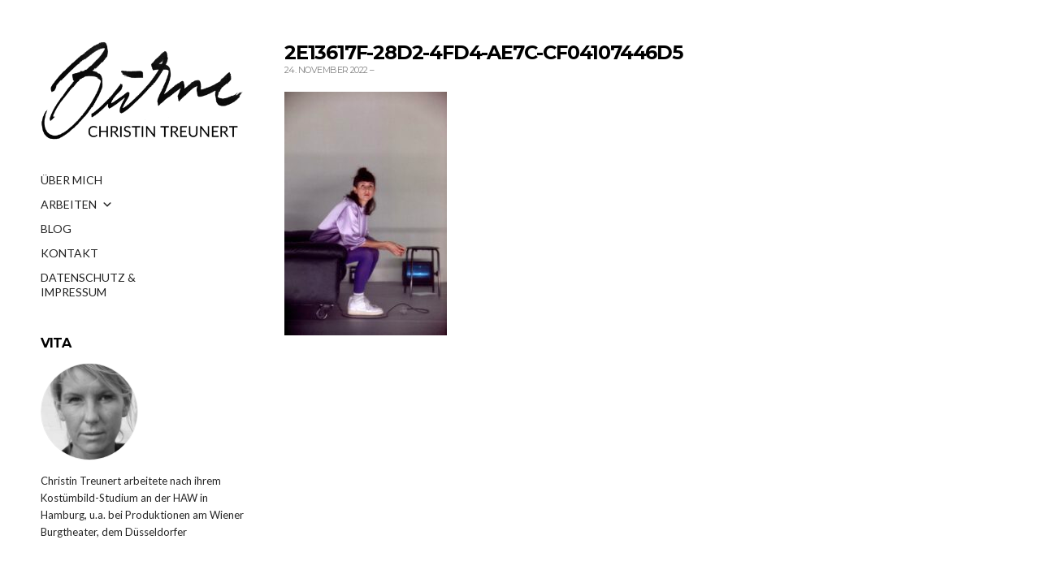

--- FILE ---
content_type: text/html; charset=UTF-8
request_url: https://christin-treunert.de/project/ich-wunderwerk-und-how-much-i-love-disturbing-content/2e13617f-28d2-4fd4-ae7c-cf04107446d5/
body_size: 46629
content:
<!doctype html>
<html lang="de-DE">
<head>
	<meta charset="UTF-8">
	<meta name="viewport" content="width=device-width, initial-scale=1">
	<link rel="pingback" href="https://christin-treunert.de/xmlrpc.php">

	<meta name='robots' content='index, follow, max-image-preview:large, max-snippet:-1, max-video-preview:-1' />

	<!-- This site is optimized with the Yoast SEO plugin v19.14 - https://yoast.com/wordpress/plugins/seo/ -->
	<title>2E13617F-28D2-4FD4-AE7C-CF04107446D5 - Christin Treunert</title>
	<link rel="canonical" href="https://christin-treunert.de/project/ich-wunderwerk-und-how-much-i-love-disturbing-content/2e13617f-28d2-4fd4-ae7c-cf04107446d5/" />
	<meta property="og:locale" content="de_DE" />
	<meta property="og:type" content="article" />
	<meta property="og:title" content="2E13617F-28D2-4FD4-AE7C-CF04107446D5 - Christin Treunert" />
	<meta property="og:url" content="https://christin-treunert.de/project/ich-wunderwerk-und-how-much-i-love-disturbing-content/2e13617f-28d2-4fd4-ae7c-cf04107446d5/" />
	<meta property="og:site_name" content="Christin Treunert" />
	<meta property="og:image" content="https://christin-treunert.de/project/ich-wunderwerk-und-how-much-i-love-disturbing-content/2e13617f-28d2-4fd4-ae7c-cf04107446d5" />
	<meta property="og:image:width" content="1417" />
	<meta property="og:image:height" content="2126" />
	<meta property="og:image:type" content="image/jpeg" />
	<meta name="twitter:card" content="summary_large_image" />
	<script type="application/ld+json" class="yoast-schema-graph">{"@context":"https://schema.org","@graph":[{"@type":"WebPage","@id":"https://christin-treunert.de/project/ich-wunderwerk-und-how-much-i-love-disturbing-content/2e13617f-28d2-4fd4-ae7c-cf04107446d5/","url":"https://christin-treunert.de/project/ich-wunderwerk-und-how-much-i-love-disturbing-content/2e13617f-28d2-4fd4-ae7c-cf04107446d5/","name":"2E13617F-28D2-4FD4-AE7C-CF04107446D5 - Christin Treunert","isPartOf":{"@id":"https://christin-treunert.de/#website"},"primaryImageOfPage":{"@id":"https://christin-treunert.de/project/ich-wunderwerk-und-how-much-i-love-disturbing-content/2e13617f-28d2-4fd4-ae7c-cf04107446d5/#primaryimage"},"image":{"@id":"https://christin-treunert.de/project/ich-wunderwerk-und-how-much-i-love-disturbing-content/2e13617f-28d2-4fd4-ae7c-cf04107446d5/#primaryimage"},"thumbnailUrl":"https://christin-treunert.de/wp-content/uploads/2022/11/2E13617F-28D2-4FD4-AE7C-CF04107446D5.jpeg","datePublished":"2022-11-24T13:18:02+00:00","dateModified":"2022-11-24T13:18:02+00:00","breadcrumb":{"@id":"https://christin-treunert.de/project/ich-wunderwerk-und-how-much-i-love-disturbing-content/2e13617f-28d2-4fd4-ae7c-cf04107446d5/#breadcrumb"},"inLanguage":"de-DE","potentialAction":[{"@type":"ReadAction","target":["https://christin-treunert.de/project/ich-wunderwerk-und-how-much-i-love-disturbing-content/2e13617f-28d2-4fd4-ae7c-cf04107446d5/"]}]},{"@type":"ImageObject","inLanguage":"de-DE","@id":"https://christin-treunert.de/project/ich-wunderwerk-und-how-much-i-love-disturbing-content/2e13617f-28d2-4fd4-ae7c-cf04107446d5/#primaryimage","url":"https://christin-treunert.de/wp-content/uploads/2022/11/2E13617F-28D2-4FD4-AE7C-CF04107446D5.jpeg","contentUrl":"https://christin-treunert.de/wp-content/uploads/2022/11/2E13617F-28D2-4FD4-AE7C-CF04107446D5.jpeg","width":1417,"height":2126},{"@type":"BreadcrumbList","@id":"https://christin-treunert.de/project/ich-wunderwerk-und-how-much-i-love-disturbing-content/2e13617f-28d2-4fd4-ae7c-cf04107446d5/#breadcrumb","itemListElement":[{"@type":"ListItem","position":1,"name":"Startseite","item":"https://christin-treunert.de/"},{"@type":"ListItem","position":2,"name":"Ich, Wunderwerk und How much I love disturbing content","item":"https://christin-treunert.de/project/ich-wunderwerk-und-how-much-i-love-disturbing-content/"},{"@type":"ListItem","position":3,"name":"2E13617F-28D2-4FD4-AE7C-CF04107446D5"}]},{"@type":"WebSite","@id":"https://christin-treunert.de/#website","url":"https://christin-treunert.de/","name":"Christin Treunert","description":"","potentialAction":[{"@type":"SearchAction","target":{"@type":"EntryPoint","urlTemplate":"https://christin-treunert.de/?s={search_term_string}"},"query-input":"required name=search_term_string"}],"inLanguage":"de-DE"}]}</script>
	<!-- / Yoast SEO plugin. -->


<link rel='dns-prefetch' href='//cdn.jsdelivr.net' />
<link rel="alternate" type="application/rss+xml" title="Christin Treunert &raquo; Feed" href="https://christin-treunert.de/feed/" />
<link rel="alternate" type="application/rss+xml" title="Christin Treunert &raquo; Kommentar-Feed" href="https://christin-treunert.de/comments/feed/" />
<link rel="alternate" type="application/rss+xml" title="Christin Treunert &raquo; 2E13617F-28D2-4FD4-AE7C-CF04107446D5 Kommentar-Feed" href="https://christin-treunert.de/project/ich-wunderwerk-und-how-much-i-love-disturbing-content/2e13617f-28d2-4fd4-ae7c-cf04107446d5/feed/" />
<script type="text/javascript">
window._wpemojiSettings = {"baseUrl":"https:\/\/s.w.org\/images\/core\/emoji\/14.0.0\/72x72\/","ext":".png","svgUrl":"https:\/\/s.w.org\/images\/core\/emoji\/14.0.0\/svg\/","svgExt":".svg","source":{"concatemoji":"https:\/\/christin-treunert.de\/wp-includes\/js\/wp-emoji-release.min.js?ver=6.3.2"}};
/*! This file is auto-generated */
!function(i,n){var o,s,e;function c(e){try{var t={supportTests:e,timestamp:(new Date).valueOf()};sessionStorage.setItem(o,JSON.stringify(t))}catch(e){}}function p(e,t,n){e.clearRect(0,0,e.canvas.width,e.canvas.height),e.fillText(t,0,0);var t=new Uint32Array(e.getImageData(0,0,e.canvas.width,e.canvas.height).data),r=(e.clearRect(0,0,e.canvas.width,e.canvas.height),e.fillText(n,0,0),new Uint32Array(e.getImageData(0,0,e.canvas.width,e.canvas.height).data));return t.every(function(e,t){return e===r[t]})}function u(e,t,n){switch(t){case"flag":return n(e,"\ud83c\udff3\ufe0f\u200d\u26a7\ufe0f","\ud83c\udff3\ufe0f\u200b\u26a7\ufe0f")?!1:!n(e,"\ud83c\uddfa\ud83c\uddf3","\ud83c\uddfa\u200b\ud83c\uddf3")&&!n(e,"\ud83c\udff4\udb40\udc67\udb40\udc62\udb40\udc65\udb40\udc6e\udb40\udc67\udb40\udc7f","\ud83c\udff4\u200b\udb40\udc67\u200b\udb40\udc62\u200b\udb40\udc65\u200b\udb40\udc6e\u200b\udb40\udc67\u200b\udb40\udc7f");case"emoji":return!n(e,"\ud83e\udef1\ud83c\udffb\u200d\ud83e\udef2\ud83c\udfff","\ud83e\udef1\ud83c\udffb\u200b\ud83e\udef2\ud83c\udfff")}return!1}function f(e,t,n){var r="undefined"!=typeof WorkerGlobalScope&&self instanceof WorkerGlobalScope?new OffscreenCanvas(300,150):i.createElement("canvas"),a=r.getContext("2d",{willReadFrequently:!0}),o=(a.textBaseline="top",a.font="600 32px Arial",{});return e.forEach(function(e){o[e]=t(a,e,n)}),o}function t(e){var t=i.createElement("script");t.src=e,t.defer=!0,i.head.appendChild(t)}"undefined"!=typeof Promise&&(o="wpEmojiSettingsSupports",s=["flag","emoji"],n.supports={everything:!0,everythingExceptFlag:!0},e=new Promise(function(e){i.addEventListener("DOMContentLoaded",e,{once:!0})}),new Promise(function(t){var n=function(){try{var e=JSON.parse(sessionStorage.getItem(o));if("object"==typeof e&&"number"==typeof e.timestamp&&(new Date).valueOf()<e.timestamp+604800&&"object"==typeof e.supportTests)return e.supportTests}catch(e){}return null}();if(!n){if("undefined"!=typeof Worker&&"undefined"!=typeof OffscreenCanvas&&"undefined"!=typeof URL&&URL.createObjectURL&&"undefined"!=typeof Blob)try{var e="postMessage("+f.toString()+"("+[JSON.stringify(s),u.toString(),p.toString()].join(",")+"));",r=new Blob([e],{type:"text/javascript"}),a=new Worker(URL.createObjectURL(r),{name:"wpTestEmojiSupports"});return void(a.onmessage=function(e){c(n=e.data),a.terminate(),t(n)})}catch(e){}c(n=f(s,u,p))}t(n)}).then(function(e){for(var t in e)n.supports[t]=e[t],n.supports.everything=n.supports.everything&&n.supports[t],"flag"!==t&&(n.supports.everythingExceptFlag=n.supports.everythingExceptFlag&&n.supports[t]);n.supports.everythingExceptFlag=n.supports.everythingExceptFlag&&!n.supports.flag,n.DOMReady=!1,n.readyCallback=function(){n.DOMReady=!0}}).then(function(){return e}).then(function(){var e;n.supports.everything||(n.readyCallback(),(e=n.source||{}).concatemoji?t(e.concatemoji):e.wpemoji&&e.twemoji&&(t(e.twemoji),t(e.wpemoji)))}))}((window,document),window._wpemojiSettings);
</script>
<style type="text/css">
img.wp-smiley,
img.emoji {
	display: inline !important;
	border: none !important;
	box-shadow: none !important;
	height: 1em !important;
	width: 1em !important;
	margin: 0 0.07em !important;
	vertical-align: -0.1em !important;
	background: none !important;
	padding: 0 !important;
}
</style>
	<link rel='stylesheet' id='wp-block-library-css' href='https://christin-treunert.de/wp-includes/css/dist/block-library/style.min.css?ver=6.3.2' type='text/css' media='all' />
<style id='classic-theme-styles-inline-css' type='text/css'>
/*! This file is auto-generated */
.wp-block-button__link{color:#fff;background-color:#32373c;border-radius:9999px;box-shadow:none;text-decoration:none;padding:calc(.667em + 2px) calc(1.333em + 2px);font-size:1.125em}.wp-block-file__button{background:#32373c;color:#fff;text-decoration:none}
</style>
<style id='global-styles-inline-css' type='text/css'>
body{--wp--preset--color--black: #000000;--wp--preset--color--cyan-bluish-gray: #abb8c3;--wp--preset--color--white: #ffffff;--wp--preset--color--pale-pink: #f78da7;--wp--preset--color--vivid-red: #cf2e2e;--wp--preset--color--luminous-vivid-orange: #ff6900;--wp--preset--color--luminous-vivid-amber: #fcb900;--wp--preset--color--light-green-cyan: #7bdcb5;--wp--preset--color--vivid-green-cyan: #00d084;--wp--preset--color--pale-cyan-blue: #8ed1fc;--wp--preset--color--vivid-cyan-blue: #0693e3;--wp--preset--color--vivid-purple: #9b51e0;--wp--preset--gradient--vivid-cyan-blue-to-vivid-purple: linear-gradient(135deg,rgba(6,147,227,1) 0%,rgb(155,81,224) 100%);--wp--preset--gradient--light-green-cyan-to-vivid-green-cyan: linear-gradient(135deg,rgb(122,220,180) 0%,rgb(0,208,130) 100%);--wp--preset--gradient--luminous-vivid-amber-to-luminous-vivid-orange: linear-gradient(135deg,rgba(252,185,0,1) 0%,rgba(255,105,0,1) 100%);--wp--preset--gradient--luminous-vivid-orange-to-vivid-red: linear-gradient(135deg,rgba(255,105,0,1) 0%,rgb(207,46,46) 100%);--wp--preset--gradient--very-light-gray-to-cyan-bluish-gray: linear-gradient(135deg,rgb(238,238,238) 0%,rgb(169,184,195) 100%);--wp--preset--gradient--cool-to-warm-spectrum: linear-gradient(135deg,rgb(74,234,220) 0%,rgb(151,120,209) 20%,rgb(207,42,186) 40%,rgb(238,44,130) 60%,rgb(251,105,98) 80%,rgb(254,248,76) 100%);--wp--preset--gradient--blush-light-purple: linear-gradient(135deg,rgb(255,206,236) 0%,rgb(152,150,240) 100%);--wp--preset--gradient--blush-bordeaux: linear-gradient(135deg,rgb(254,205,165) 0%,rgb(254,45,45) 50%,rgb(107,0,62) 100%);--wp--preset--gradient--luminous-dusk: linear-gradient(135deg,rgb(255,203,112) 0%,rgb(199,81,192) 50%,rgb(65,88,208) 100%);--wp--preset--gradient--pale-ocean: linear-gradient(135deg,rgb(255,245,203) 0%,rgb(182,227,212) 50%,rgb(51,167,181) 100%);--wp--preset--gradient--electric-grass: linear-gradient(135deg,rgb(202,248,128) 0%,rgb(113,206,126) 100%);--wp--preset--gradient--midnight: linear-gradient(135deg,rgb(2,3,129) 0%,rgb(40,116,252) 100%);--wp--preset--font-size--small: 13px;--wp--preset--font-size--medium: 20px;--wp--preset--font-size--large: 36px;--wp--preset--font-size--x-large: 42px;--wp--preset--spacing--20: 0.44rem;--wp--preset--spacing--30: 0.67rem;--wp--preset--spacing--40: 1rem;--wp--preset--spacing--50: 1.5rem;--wp--preset--spacing--60: 2.25rem;--wp--preset--spacing--70: 3.38rem;--wp--preset--spacing--80: 5.06rem;--wp--preset--shadow--natural: 6px 6px 9px rgba(0, 0, 0, 0.2);--wp--preset--shadow--deep: 12px 12px 50px rgba(0, 0, 0, 0.4);--wp--preset--shadow--sharp: 6px 6px 0px rgba(0, 0, 0, 0.2);--wp--preset--shadow--outlined: 6px 6px 0px -3px rgba(255, 255, 255, 1), 6px 6px rgba(0, 0, 0, 1);--wp--preset--shadow--crisp: 6px 6px 0px rgba(0, 0, 0, 1);}:where(.is-layout-flex){gap: 0.5em;}:where(.is-layout-grid){gap: 0.5em;}body .is-layout-flow > .alignleft{float: left;margin-inline-start: 0;margin-inline-end: 2em;}body .is-layout-flow > .alignright{float: right;margin-inline-start: 2em;margin-inline-end: 0;}body .is-layout-flow > .aligncenter{margin-left: auto !important;margin-right: auto !important;}body .is-layout-constrained > .alignleft{float: left;margin-inline-start: 0;margin-inline-end: 2em;}body .is-layout-constrained > .alignright{float: right;margin-inline-start: 2em;margin-inline-end: 0;}body .is-layout-constrained > .aligncenter{margin-left: auto !important;margin-right: auto !important;}body .is-layout-constrained > :where(:not(.alignleft):not(.alignright):not(.alignfull)){max-width: var(--wp--style--global--content-size);margin-left: auto !important;margin-right: auto !important;}body .is-layout-constrained > .alignwide{max-width: var(--wp--style--global--wide-size);}body .is-layout-flex{display: flex;}body .is-layout-flex{flex-wrap: wrap;align-items: center;}body .is-layout-flex > *{margin: 0;}body .is-layout-grid{display: grid;}body .is-layout-grid > *{margin: 0;}:where(.wp-block-columns.is-layout-flex){gap: 2em;}:where(.wp-block-columns.is-layout-grid){gap: 2em;}:where(.wp-block-post-template.is-layout-flex){gap: 1.25em;}:where(.wp-block-post-template.is-layout-grid){gap: 1.25em;}.has-black-color{color: var(--wp--preset--color--black) !important;}.has-cyan-bluish-gray-color{color: var(--wp--preset--color--cyan-bluish-gray) !important;}.has-white-color{color: var(--wp--preset--color--white) !important;}.has-pale-pink-color{color: var(--wp--preset--color--pale-pink) !important;}.has-vivid-red-color{color: var(--wp--preset--color--vivid-red) !important;}.has-luminous-vivid-orange-color{color: var(--wp--preset--color--luminous-vivid-orange) !important;}.has-luminous-vivid-amber-color{color: var(--wp--preset--color--luminous-vivid-amber) !important;}.has-light-green-cyan-color{color: var(--wp--preset--color--light-green-cyan) !important;}.has-vivid-green-cyan-color{color: var(--wp--preset--color--vivid-green-cyan) !important;}.has-pale-cyan-blue-color{color: var(--wp--preset--color--pale-cyan-blue) !important;}.has-vivid-cyan-blue-color{color: var(--wp--preset--color--vivid-cyan-blue) !important;}.has-vivid-purple-color{color: var(--wp--preset--color--vivid-purple) !important;}.has-black-background-color{background-color: var(--wp--preset--color--black) !important;}.has-cyan-bluish-gray-background-color{background-color: var(--wp--preset--color--cyan-bluish-gray) !important;}.has-white-background-color{background-color: var(--wp--preset--color--white) !important;}.has-pale-pink-background-color{background-color: var(--wp--preset--color--pale-pink) !important;}.has-vivid-red-background-color{background-color: var(--wp--preset--color--vivid-red) !important;}.has-luminous-vivid-orange-background-color{background-color: var(--wp--preset--color--luminous-vivid-orange) !important;}.has-luminous-vivid-amber-background-color{background-color: var(--wp--preset--color--luminous-vivid-amber) !important;}.has-light-green-cyan-background-color{background-color: var(--wp--preset--color--light-green-cyan) !important;}.has-vivid-green-cyan-background-color{background-color: var(--wp--preset--color--vivid-green-cyan) !important;}.has-pale-cyan-blue-background-color{background-color: var(--wp--preset--color--pale-cyan-blue) !important;}.has-vivid-cyan-blue-background-color{background-color: var(--wp--preset--color--vivid-cyan-blue) !important;}.has-vivid-purple-background-color{background-color: var(--wp--preset--color--vivid-purple) !important;}.has-black-border-color{border-color: var(--wp--preset--color--black) !important;}.has-cyan-bluish-gray-border-color{border-color: var(--wp--preset--color--cyan-bluish-gray) !important;}.has-white-border-color{border-color: var(--wp--preset--color--white) !important;}.has-pale-pink-border-color{border-color: var(--wp--preset--color--pale-pink) !important;}.has-vivid-red-border-color{border-color: var(--wp--preset--color--vivid-red) !important;}.has-luminous-vivid-orange-border-color{border-color: var(--wp--preset--color--luminous-vivid-orange) !important;}.has-luminous-vivid-amber-border-color{border-color: var(--wp--preset--color--luminous-vivid-amber) !important;}.has-light-green-cyan-border-color{border-color: var(--wp--preset--color--light-green-cyan) !important;}.has-vivid-green-cyan-border-color{border-color: var(--wp--preset--color--vivid-green-cyan) !important;}.has-pale-cyan-blue-border-color{border-color: var(--wp--preset--color--pale-cyan-blue) !important;}.has-vivid-cyan-blue-border-color{border-color: var(--wp--preset--color--vivid-cyan-blue) !important;}.has-vivid-purple-border-color{border-color: var(--wp--preset--color--vivid-purple) !important;}.has-vivid-cyan-blue-to-vivid-purple-gradient-background{background: var(--wp--preset--gradient--vivid-cyan-blue-to-vivid-purple) !important;}.has-light-green-cyan-to-vivid-green-cyan-gradient-background{background: var(--wp--preset--gradient--light-green-cyan-to-vivid-green-cyan) !important;}.has-luminous-vivid-amber-to-luminous-vivid-orange-gradient-background{background: var(--wp--preset--gradient--luminous-vivid-amber-to-luminous-vivid-orange) !important;}.has-luminous-vivid-orange-to-vivid-red-gradient-background{background: var(--wp--preset--gradient--luminous-vivid-orange-to-vivid-red) !important;}.has-very-light-gray-to-cyan-bluish-gray-gradient-background{background: var(--wp--preset--gradient--very-light-gray-to-cyan-bluish-gray) !important;}.has-cool-to-warm-spectrum-gradient-background{background: var(--wp--preset--gradient--cool-to-warm-spectrum) !important;}.has-blush-light-purple-gradient-background{background: var(--wp--preset--gradient--blush-light-purple) !important;}.has-blush-bordeaux-gradient-background{background: var(--wp--preset--gradient--blush-bordeaux) !important;}.has-luminous-dusk-gradient-background{background: var(--wp--preset--gradient--luminous-dusk) !important;}.has-pale-ocean-gradient-background{background: var(--wp--preset--gradient--pale-ocean) !important;}.has-electric-grass-gradient-background{background: var(--wp--preset--gradient--electric-grass) !important;}.has-midnight-gradient-background{background: var(--wp--preset--gradient--midnight) !important;}.has-small-font-size{font-size: var(--wp--preset--font-size--small) !important;}.has-medium-font-size{font-size: var(--wp--preset--font-size--medium) !important;}.has-large-font-size{font-size: var(--wp--preset--font-size--large) !important;}.has-x-large-font-size{font-size: var(--wp--preset--font-size--x-large) !important;}
.wp-block-navigation a:where(:not(.wp-element-button)){color: inherit;}
:where(.wp-block-post-template.is-layout-flex){gap: 1.25em;}:where(.wp-block-post-template.is-layout-grid){gap: 1.25em;}
:where(.wp-block-columns.is-layout-flex){gap: 2em;}:where(.wp-block-columns.is-layout-grid){gap: 2em;}
.wp-block-pullquote{font-size: 1.5em;line-height: 1.6;}
</style>
<link rel='stylesheet' id='sm-style-css' href='https://christin-treunert.de/wp-content/plugins/wp-show-more/wpsm-style.css?ver=6.3.2' type='text/css' media='all' />
<link rel='stylesheet' id='megamenu-css' href='https://christin-treunert.de/wp-content/uploads/maxmegamenu/style.css?ver=a6267a' type='text/css' media='all' />
<link rel='stylesheet' id='dashicons-css' href='https://christin-treunert.de/wp-includes/css/dashicons.min.css?ver=6.3.2' type='text/css' media='all' />
<link rel='stylesheet' id='eclecticon-google-font-css' href='//fonts.googleapis.com/css?family=Lato%3A400%2C400italic%2C700%7CMontserrat%3A700%2C400&#038;ver=6.3.2' type='text/css' media='all' />
<link rel='stylesheet' id='eclecticon-base-css' href='https://christin-treunert.de/wp-content/themes/eclecticon/css/base.css?ver=1.0.1' type='text/css' media='all' />
<link rel='stylesheet' id='flexslider-css' href='https://christin-treunert.de/wp-content/themes/eclecticon/css/flexslider.css?ver=2.5.0' type='text/css' media='all' />
<link rel='stylesheet' id='font-awesome-css' href='https://christin-treunert.de/wp-content/themes/eclecticon/css/font-awesome.css?ver=4.6.3' type='text/css' media='all' />
<link rel='stylesheet' id='magnific-popup-css' href='https://christin-treunert.de/wp-content/themes/eclecticon/css/magnific.css?ver=1.0.0' type='text/css' media='all' />
<link rel='stylesheet' id='eclecticon-style-css' href='https://christin-treunert.de/wp-content/themes/eclecticon/style.css?ver=1.0.1' type='text/css' media='all' />
<script type='text/javascript' src='https://christin-treunert.de/wp-includes/js/jquery/jquery.min.js?ver=3.7.0' id='jquery-core-js'></script>
<script type='text/javascript' src='https://christin-treunert.de/wp-includes/js/jquery/jquery-migrate.min.js?ver=3.4.1' id='jquery-migrate-js'></script>
<link rel="https://api.w.org/" href="https://christin-treunert.de/wp-json/" /><link rel="alternate" type="application/json" href="https://christin-treunert.de/wp-json/wp/v2/media/1046" /><link rel="EditURI" type="application/rsd+xml" title="RSD" href="https://christin-treunert.de/xmlrpc.php?rsd" />
<meta name="generator" content="WordPress 6.3.2" />
<link rel='shortlink' href='https://christin-treunert.de/?p=1046' />
<link rel="alternate" type="application/json+oembed" href="https://christin-treunert.de/wp-json/oembed/1.0/embed?url=https%3A%2F%2Fchristin-treunert.de%2Fproject%2Fich-wunderwerk-und-how-much-i-love-disturbing-content%2F2e13617f-28d2-4fd4-ae7c-cf04107446d5%2F" />
<link rel="alternate" type="text/xml+oembed" href="https://christin-treunert.de/wp-json/oembed/1.0/embed?url=https%3A%2F%2Fchristin-treunert.de%2Fproject%2Fich-wunderwerk-und-how-much-i-love-disturbing-content%2F2e13617f-28d2-4fd4-ae7c-cf04107446d5%2F&#038;format=xml" />
<script>
	jQuery(document).ready(function($) {

	/* -----------------------------------------
	FlexSlider Init
	----------------------------------------- */
  var homeSlider = $('.home-slider');

  if (homeSlider.length) {
    var slideshow = homeSlider.data('slideshow'),
      animation = homeSlider.data('animation'),
      slideshowSpeed = homeSlider.data('slideshowspeed'),
      animationSpeed = homeSlider.data('animationspeed');

    homeSlider.flexslider({
      slideshow: slideshow,
      animation: animation,
      direction: 'horizontal',
      slideshowSpeed: slideshowSpeed,
      animationSpeed: animationSpeed,
      namespace: 'ci-',
      prevText: '',
      nextText: '',
      controlNav: false,
      directionNav: false,
      start: function(slider) {
        slider.removeClass('loading');
      }
    });

    $('.item-prev').on('click', function(e) {
      e.preventDefault();
      homeSlider.flexslider('prev');
    });

    $('.item-next').on('click', function(e) {
      e.preventDefault();
      homeSlider.flexslider('next');
    });
  }
});
</script><style type="text/css">				h1,
				h2,
				h3,
				h4,
				h5,
				h6,
				.entry-title a,
				.entry-title a:hover {
					color: #000000;
				}
				.sidebar-left {
overflow: auto;
   overflow-y: hidden;
   overflow-x: hidden;
}
.mega-sub-menu{
height:200px!important;
overflow:scroll!important;
}
.entry-thumb {
    position: relative;
    margin: 0 0 30px;
    text-align: center;
    background-color: rgba(0,0,0,0);
}</style><style type="text/css" id="custom-background-css">
body.custom-background { background-color: #ffffff; }
</style>
	<link rel="icon" href="https://christin-treunert.de/wp-content/uploads/2017/02/cropped-Icon2-32x32.jpg" sizes="32x32" />
<link rel="icon" href="https://christin-treunert.de/wp-content/uploads/2017/02/cropped-Icon2-192x192.jpg" sizes="192x192" />
<link rel="apple-touch-icon" href="https://christin-treunert.de/wp-content/uploads/2017/02/cropped-Icon2-180x180.jpg" />
<meta name="msapplication-TileImage" content="https://christin-treunert.de/wp-content/uploads/2017/02/cropped-Icon2-270x270.jpg" />
<style type="text/css">/** Mega Menu CSS: fs **/</style>
</head>
<body class="attachment attachment-template-default single single-attachment postid-1046 attachmentid-1046 attachment-jpeg custom-background mega-menu-main-menu">
<div id="page">
	<div class="sidebar sidebar-left">
		<header class="header">
			<h1 class="site-logo">
				<a href="https://christin-treunert.de/">
											<img
						     src="https://christin-treunert.de/wp-content/uploads/2017/02/Buehne_klein_mit-name4.png"
						     alt="Christin Treunert"/>
									</a>
			</h1>

							<p class="site-tagline"></p>
						<a href="#" class="mobile-toggle"><i class="fa fa-navicon"></i><span class="screen-reader-text">Toggle mobile menu</span></a>
		</header>

		<div class="side-wrap">
			<nav class="nav">
				<div id="mega-menu-wrap-main_menu" class="mega-menu-wrap"><div class="mega-menu-toggle"><div class="mega-toggle-blocks-left"></div><div class="mega-toggle-blocks-center"></div><div class="mega-toggle-blocks-right"><div class='mega-toggle-block mega-menu-toggle-block mega-toggle-block-1' id='mega-toggle-block-1' tabindex='0'><span class='mega-toggle-label' role='button' aria-expanded='false'><span class='mega-toggle-label-closed'>MENU</span><span class='mega-toggle-label-open'>MENU</span></span></div></div></div><ul id="mega-menu-main_menu" class="mega-menu max-mega-menu mega-menu-horizontal mega-no-js" data-event="hover_intent" data-effect="slide" data-effect-speed="200" data-effect-mobile="disabled" data-effect-speed-mobile="0" data-mobile-force-width="false" data-second-click="close" data-document-click="collapse" data-vertical-behaviour="standard" data-breakpoint="600" data-unbind="true" data-mobile-state="collapse_all" data-hover-intent-timeout="300" data-hover-intent-interval="100"><li class='mega-menu-item mega-menu-item-type-post_type mega-menu-item-object-page mega-align-bottom-left mega-menu-flyout mega-menu-item-35' id='mega-menu-item-35'><a class="mega-menu-link" href="https://christin-treunert.de/ueber-mich/" tabindex="0">ÜBER MICH</a></li><li class='mega-menu-item mega-menu-item-type-custom mega-menu-item-object-custom mega-menu-item-has-children mega-align-bottom-left mega-menu-flyout mega-menu-item-1031' id='mega-menu-item-1031'><a class="mega-menu-link" href="#" aria-haspopup="true" aria-expanded="false" tabindex="0">ARBEITEN<span class="mega-indicator"></span></a>
<ul class="mega-sub-menu">
<li class='mega-menu-item mega-menu-item-type-custom mega-menu-item-object-custom mega-menu-item-381' id='mega-menu-item-381'><a class="mega-menu-link" href="https://christin-treunert.de/project/alles-ist-erleuchtet">Alles ist erleuchtet</a></li><li class='mega-menu-item mega-menu-item-type-custom mega-menu-item-object-custom mega-menu-item-279' id='mega-menu-item-279'><a class="mega-menu-link" href="https://christin-treunert.de/project/am-schwarzen-see/%20">Am Schwarzen See</a></li><li class='mega-menu-item mega-menu-item-type-custom mega-menu-item-object-custom mega-menu-item-1305' id='mega-menu-item-1305'><a class="mega-menu-link" href="https://christin-treunert.de/project/bunbury-oder-die-wichtigkeit-ernst-zu-sein/">Bunbury</a></li><li class='mega-menu-item mega-menu-item-type-custom mega-menu-item-object-custom mega-menu-item-311' id='mega-menu-item-311'><a class="mega-menu-link" href="https://christin-treunert.de/project/dantons-tod/">Dantons Tod</a></li><li class='mega-menu-item mega-menu-item-type-custom mega-menu-item-object-custom mega-menu-item-160' id='mega-menu-item-160'><a class="mega-menu-link" href="https://christin-treunert.de/project/das-abschiedsdinner/">Das Abschiedsdinner</a></li><li class='mega-menu-item mega-menu-item-type-custom mega-menu-item-object-custom mega-menu-item-1097' id='mega-menu-item-1097'><a class="mega-menu-link" href="https://christin-treunert.de/project/das-ende-vom-lied/">Das Ende vom Lied</a></li><li class='mega-menu-item mega-menu-item-type-custom mega-menu-item-object-custom mega-menu-item-764' id='mega-menu-item-764'><a class="mega-menu-link" href="https://christin-treunert.de/project/das-geheimnis-der-irma-vep/">Das Geheimnis der Irma Vep</a></li><li class='mega-menu-item mega-menu-item-type-custom mega-menu-item-object-custom mega-menu-item-139' id='mega-menu-item-139'><a class="mega-menu-link" href="https://christin-treunert.de/project/das-interview/">Das Interview</a></li><li class='mega-menu-item mega-menu-item-type-custom mega-menu-item-object-custom mega-menu-item-333' id='mega-menu-item-333'><a class="mega-menu-link" href="https://christin-treunert.de/project/das-muendel-will-vormund-sein/">Das Mündel will Vormund sein</a></li><li class='mega-menu-item mega-menu-item-type-custom mega-menu-item-object-custom mega-menu-item-932' id='mega-menu-item-932'><a class="mega-menu-link" href="https://christin-treunert.de/project/das-narrenschiff/">Das Narrenschiff</a></li><li class='mega-menu-item mega-menu-item-type-custom mega-menu-item-object-custom mega-menu-item-931' id='mega-menu-item-931'><a class="mega-menu-link" href="https://christin-treunert.de/project/das-waldhaus/">Das Waldhaus</a></li><li class='mega-menu-item mega-menu-item-type-custom mega-menu-item-object-custom mega-menu-item-194' id='mega-menu-item-194'><a class="mega-menu-link" href="https://christin-treunert.de/project/der-einsame-weg/">Der einsame Weg</a></li><li class='mega-menu-item mega-menu-item-type-custom mega-menu-item-object-custom mega-menu-item-1285' id='mega-menu-item-1285'><a class="mega-menu-link" href="https://christin-treunert.de/project/der-grosse-gatsby/">Der große Gatsby</a></li><li class='mega-menu-item mega-menu-item-type-custom mega-menu-item-object-custom mega-menu-item-100' id='mega-menu-item-100'><a class="mega-menu-link" href="https://christin-treunert.de/project/der-juengste-tag/">Der jüngste Tag</a></li><li class='mega-menu-item mega-menu-item-type-custom mega-menu-item-object-custom mega-menu-item-319' id='mega-menu-item-319'><a class="mega-menu-link" href="https://christin-treunert.de/project/der-mann-der-die-welt-ass/">Der Mann der die Welt aß</a></li><li class='mega-menu-item mega-menu-item-type-custom mega-menu-item-object-custom mega-menu-item-39' id='mega-menu-item-39'><a class="mega-menu-link" href="https://christin-treunert.de/project/der-nackte-wahnsinn">Der nackte Wahnsinn</a></li><li class='mega-menu-item mega-menu-item-type-custom mega-menu-item-object-custom mega-menu-item-560' id='mega-menu-item-560'><a class="mega-menu-link" href="https://christin-treunert.de/project/der-kirschgarten/">Der Kirschgarten</a></li><li class='mega-menu-item mega-menu-item-type-custom mega-menu-item-object-custom mega-menu-item-82' id='mega-menu-item-82'><a class="mega-menu-link" href="https://christin-treunert.de/project/der-revisor/">Der Revisor</a></li><li class='mega-menu-item mega-menu-item-type-custom mega-menu-item-object-custom mega-menu-item-580' id='mega-menu-item-580'><a class="mega-menu-link" href="https://christin-treunert.de/project/der-talisman/">Der Talisman</a></li><li class='mega-menu-item mega-menu-item-type-custom mega-menu-item-object-custom mega-menu-item-686' id='mega-menu-item-686'><a class="mega-menu-link" href="https://christin-treunert.de/project/die-geburtstagsfeier/">Die Geburtstagsfeier</a></li><li class='mega-menu-item mega-menu-item-type-custom mega-menu-item-object-custom mega-menu-item-451' id='mega-menu-item-451'><a class="mega-menu-link" href="https://christin-treunert.de/project/die-gerechten/">Die Gerechten</a></li><li class='mega-menu-item mega-menu-item-type-custom mega-menu-item-object-custom mega-menu-item-1178' id='mega-menu-item-1178'><a class="mega-menu-link" href="https://christin-treunert.de/project/die-letzten-fuenf-jahre/">Die letzten fünf Jahre</a></li><li class='mega-menu-item mega-menu-item-type-custom mega-menu-item-object-custom mega-menu-item-841' id='mega-menu-item-841'><a class="mega-menu-link" href="https://christin-treunert.de/project/die-nacht-von-lissabon/">Die Nacht von Lissabon</a></li><li class='mega-menu-item mega-menu-item-type-custom mega-menu-item-object-custom mega-menu-item-435' id='mega-menu-item-435'><a class="mega-menu-link" href="https://christin-treunert.de/project/die-versunkene-kathedrale/%20">Die versunkene Kathedrale</a></li><li class='mega-menu-item mega-menu-item-type-custom mega-menu-item-object-custom mega-menu-item-840' id='mega-menu-item-840'><a class="mega-menu-link" href="https://christin-treunert.de/project/die-welle/">Die Welle</a></li><li class='mega-menu-item mega-menu-item-type-custom mega-menu-item-object-custom mega-menu-item-687' id='mega-menu-item-687'><a class="mega-menu-link" href="https://christin-treunert.de/project/drei-sind-wir/">Drei sind wir</a></li><li class='mega-menu-item mega-menu-item-type-custom mega-menu-item-object-custom mega-menu-item-761' id='mega-menu-item-761'><a class="mega-menu-link" href="https://christin-treunert.de/project/dschabber/">Dschabber</a></li><li class='mega-menu-item mega-menu-item-type-custom mega-menu-item-object-custom mega-menu-item-108' id='mega-menu-item-108'><a class="mega-menu-link" href="https://christin-treunert.de/project/ein-pfund-fleisch/">Ein Pfund Fleisch</a></li><li class='mega-menu-item mega-menu-item-type-custom mega-menu-item-object-custom mega-menu-item-762' id='mega-menu-item-762'><a class="mega-menu-link" href="https://christin-treunert.de/project/einen-jux-will-er-sich-machen/">Einen Jux will er sich machen</a></li><li class='mega-menu-item mega-menu-item-type-custom mega-menu-item-object-custom mega-menu-item-141' id='mega-menu-item-141'><a class="mega-menu-link" href="https://christin-treunert.de/project/enron/">Enron</a></li><li class='mega-menu-item mega-menu-item-type-custom mega-menu-item-object-custom mega-menu-item-183' id='mega-menu-item-183'><a class="mega-menu-link" href="https://christin-treunert.de/project/frau-mueller-muss-weg/">Frau Müller muss weg</a></li><li class='mega-menu-item mega-menu-item-type-custom mega-menu-item-object-custom mega-menu-item-140' id='mega-menu-item-140'><a class="mega-menu-link" href="https://christin-treunert.de/project/fraeulein-else/">Fräulein Else</a></li><li class='mega-menu-item mega-menu-item-type-custom mega-menu-item-object-custom mega-menu-item-1139' id='mega-menu-item-1139'><a class="mega-menu-link" href="https://christin-treunert.de/project/fruehere-verhaeltnisse-haeuptling-abendwind">Frühere Verhältnisse</a></li><li class='mega-menu-item mega-menu-item-type-custom mega-menu-item-object-custom mega-menu-item-170' id='mega-menu-item-170'><a class="mega-menu-link" href="https://christin-treunert.de/project/gift/">Gift</a></li><li class='mega-menu-item mega-menu-item-type-custom mega-menu-item-object-custom mega-menu-item-1099' id='mega-menu-item-1099'><a class="mega-menu-link" href="https://christin-treunert.de/project/__trashed/">Höllenangst</a></li><li class='mega-menu-item mega-menu-item-type-custom mega-menu-item-object-custom mega-menu-item-1051' id='mega-menu-item-1051'><a class="mega-menu-link" href="https://christin-treunert.de/project/ich-wunderwerk-und-how-much-i-love-disturbing-content/.">Ich, Wunderwerk und How much I love disturbing content</a></li><li class='mega-menu-item mega-menu-item-type-custom mega-menu-item-object-custom mega-menu-item-365' id='mega-menu-item-365'><a class="mega-menu-link" href="https://christin-treunert.de/project/immer-nie-am-meer/">Immer nie am Meer</a></li><li class='mega-menu-item mega-menu-item-type-custom mega-menu-item-object-custom mega-menu-item-533' id='mega-menu-item-533'><a class="mega-menu-link" href="https://christin-treunert.de/project/judas/">Judas</a></li><li class='mega-menu-item mega-menu-item-type-custom mega-menu-item-object-custom mega-menu-item-843' id='mega-menu-item-843'><a class="mega-menu-link" href="https://christin-treunert.de/project/kafka/">Kafka</a></li><li class='mega-menu-item mega-menu-item-type-custom mega-menu-item-object-custom mega-menu-item-839' id='mega-menu-item-839'><a class="mega-menu-link" href="https://christin-treunert.de/project/koenig-lear/">König Lear</a></li><li class='mega-menu-item mega-menu-item-type-custom mega-menu-item-object-custom mega-menu-item-420' id='mega-menu-item-420'><a class="mega-menu-link" href="https://christin-treunert.de/project/krankheit-der-jugend/">Krankheit der Jugend</a></li><li class='mega-menu-item mega-menu-item-type-custom mega-menu-item-object-custom mega-menu-item-54' id='mega-menu-item-54'><a class="mega-menu-link" href="https://christin-treunert.de/project/kreise-visionen">Kreise / Visionen</a></li><li class='mega-menu-item mega-menu-item-type-custom mega-menu-item-object-custom mega-menu-item-366' id='mega-menu-item-366'><a class="mega-menu-link" href="https://christin-treunert.de/project/lampedusa/">Lampedusa</a></li><li class='mega-menu-item mega-menu-item-type-custom mega-menu-item-object-custom mega-menu-item-153' id='mega-menu-item-153'><a class="mega-menu-link" href="https://christin-treunert.de/project/leben-und-erben/">Leben und Erben</a></li><li class='mega-menu-item mega-menu-item-type-custom mega-menu-item-object-custom mega-menu-item-1025' id='mega-menu-item-1025'><a class="mega-menu-link" href="https://christin-treunert.de/project/liebesgeschichten-und-heiratssachen/">Liebesgeschichten und Heiratssachen</a></li><li class='mega-menu-item mega-menu-item-type-custom mega-menu-item-object-custom mega-menu-item-1024' id='mega-menu-item-1024'><a class="mega-menu-link" href="https://christin-treunert.de/project/linda">Linda</a></li><li class='mega-menu-item mega-menu-item-type-custom mega-menu-item-object-custom mega-menu-item-1221' id='mega-menu-item-1221'><a class="mega-menu-link" href="https://christin-treunert.de/project/madonnen/">Madonnen</a></li><li class='mega-menu-item mega-menu-item-type-custom mega-menu-item-object-custom mega-menu-item-684' id='mega-menu-item-684'><a class="mega-menu-link" href="https://christin-treunert.de/project/medea%C2%B2/">Medea²</a></li><li class='mega-menu-item mega-menu-item-type-custom mega-menu-item-object-custom mega-menu-item-523' id='mega-menu-item-523'><a class="mega-menu-link" href="https://christin-treunert.de/project/nathan-der-weise-2/">Nathan der Weise (HB)</a></li><li class='mega-menu-item mega-menu-item-type-custom mega-menu-item-object-custom mega-menu-item-176' id='mega-menu-item-176'><a class="mega-menu-link" href="https://christin-treunert.de/project/nathan-der-weise/">Nathan der Weise (OS)</a></li><li class='mega-menu-item mega-menu-item-type-custom mega-menu-item-object-custom mega-menu-item-204' id='mega-menu-item-204'><a class="mega-menu-link" href="https://christin-treunert.de/project/richtfest/">Richtfest</a></li><li class='mega-menu-item mega-menu-item-type-custom mega-menu-item-object-custom mega-menu-item-1165' id='mega-menu-item-1165'><a class="mega-menu-link" href="https://christin-treunert.de/project/singularis/">Singularis</a></li><li class='mega-menu-item mega-menu-item-type-custom mega-menu-item-object-custom mega-menu-item-637' id='mega-menu-item-637'><a class="mega-menu-link" href="https://christin-treunert.de/project/schoene-bescherungen/">Schöne Bescherungen</a></li><li class='mega-menu-item mega-menu-item-type-custom mega-menu-item-object-custom mega-menu-item-1199' id='mega-menu-item-1199'><a class="mega-menu-link" href="https://christin-treunert.de/project/so-und-jetzt-kommst-du/">So und jetzt kommst du</a></li><li class='mega-menu-item mega-menu-item-type-custom mega-menu-item-object-custom mega-menu-item-1119' id='mega-menu-item-1119'><a class="mega-menu-link" href="https://christin-treunert.de/project/the-party/">The Party</a></li><li class='mega-menu-item mega-menu-item-type-custom mega-menu-item-object-custom mega-menu-item-763' id='mega-menu-item-763'><a class="mega-menu-link" href="https://christin-treunert.de/project/the-producers/">The Producers</a></li><li class='mega-menu-item mega-menu-item-type-custom mega-menu-item-object-custom mega-menu-item-859' id='mega-menu-item-859'><a class="mega-menu-link" href="https://christin-treunert.de/project/toedliche-entscheidung/">Tödliche Entscheidung</a></li><li class='mega-menu-item mega-menu-item-type-custom mega-menu-item-object-custom mega-menu-item-90' id='mega-menu-item-90'><a class="mega-menu-link" href="https://christin-treunert.de/project/ueber-meine-leiche/">Über meine Leiche</a></li><li class='mega-menu-item mega-menu-item-type-custom mega-menu-item-object-custom mega-menu-item-352' id='mega-menu-item-352'><a class="mega-menu-link" href="https://christin-treunert.de/project/unter-jedem-dach/">Unter jedem Dach</a></li><li class='mega-menu-item mega-menu-item-type-custom mega-menu-item-object-custom mega-menu-item-404' id='mega-menu-item-404'><a class="mega-menu-link" href="https://christin-treunert.de/project/zur-schoenen-aussicht/">Zur schönen Aussicht</a></li></ul>
</li><li class='mega-menu-item mega-menu-item-type-post_type mega-menu-item-object-page mega-current_page_parent mega-align-bottom-left mega-menu-flyout mega-menu-item-65' id='mega-menu-item-65'><a class="mega-menu-link" href="https://christin-treunert.de/blog/" tabindex="0">BLOG</a></li><li class='mega-menu-item mega-menu-item-type-post_type mega-menu-item-object-page mega-align-bottom-left mega-menu-flyout mega-menu-item-59' id='mega-menu-item-59'><a class="mega-menu-link" href="https://christin-treunert.de/kontakt/" tabindex="0">KONTAKT</a></li><li class='mega-menu-item mega-menu-item-type-post_type mega-menu-item-object-page mega-align-bottom-left mega-menu-flyout mega-menu-item-80' id='mega-menu-item-80'><a class="mega-menu-link" href="https://christin-treunert.de/datenschutz-und-impressum/" tabindex="0">DATENSCHUTZ & IMPRESSUM</a></li></ul></div>			</nav>

			<div class="sidebar-widgets">
				<aside id="ci-about-1" class="widget group widget_ci-about"><h3 class="widget-title">Vita</h3><p class="widget_about_avatar"><img src="https://christin-treunert.de/wp-content/uploads/2017/02/Christin-Treunert-120x120.jpg" class="img-round" alt="Christin Treunert" /></p><p>Christin Treunert arbeitete nach ihrem Kostümbild-Studium an der HAW in Hamburg, u.a. bei Produktionen am Wiener Burgtheater, dem Düsseldorfer Schauspielhaus, an der Kölner Oper, dem Schauspielhaus und dem Thalia Theater Hamburg. <a href="https://christin-treunert.de/ueber-mich"><strong>mehr lesen</strong></a></p>
</aside>			</div>

			<footer class="footer">
							</footer>
		</div>
	</div>

<div class="content-wrap">
	<main class="main ">
					<article id="entry-1046" class="entry post-1046 attachment type-attachment status-inherit hentry">
				
				<h1 class="entry-title">2E13617F-28D2-4FD4-AE7C-CF04107446D5</h1>

									<div class="entry-meta">
													<time class="entry-time" datetime="2022-11-24T14:18:02+01:00">24. November 2022</time>
						
													&ndash;
						
																								</div>
				
				<div class="entry-content">
					<p class="attachment"><a href='https://christin-treunert.de/wp-content/uploads/2022/11/2E13617F-28D2-4FD4-AE7C-CF04107446D5.jpeg' data-lightbox="gal[1046]" data-lightbox="gal[1046]"><img fetchpriority="high" width="200" height="300" src="https://christin-treunert.de/wp-content/uploads/2022/11/2E13617F-28D2-4FD4-AE7C-CF04107446D5-200x300.jpeg" class="attachment-medium size-medium" alt="" decoding="async" srcset="https://christin-treunert.de/wp-content/uploads/2022/11/2E13617F-28D2-4FD4-AE7C-CF04107446D5-200x300.jpeg 200w, https://christin-treunert.de/wp-content/uploads/2022/11/2E13617F-28D2-4FD4-AE7C-CF04107446D5-768x1152.jpeg 768w, https://christin-treunert.de/wp-content/uploads/2022/11/2E13617F-28D2-4FD4-AE7C-CF04107446D5-683x1024.jpeg 683w, https://christin-treunert.de/wp-content/uploads/2022/11/2E13617F-28D2-4FD4-AE7C-CF04107446D5-133x200.jpeg 133w, https://christin-treunert.de/wp-content/uploads/2022/11/2E13617F-28D2-4FD4-AE7C-CF04107446D5.jpeg 1417w" sizes="(max-width: 200px) 100vw, 200px" /></a></p>
									</div>

									<div class="entry-tags">
											</div>
				
				
							</article>
			</main>

	<div class="sidebar sidebar-right">
	</div>
</div>

</div> <!-- #page -->

<script type='text/javascript' src='https://christin-treunert.de/wp-content/plugins/wp-show-more/wpsm-script.js?ver=1.0.1' id='sm-script-js'></script>
<script type='text/javascript' src='https://christin-treunert.de/wp-includes/js/comment-reply.min.js?ver=6.3.2' id='comment-reply-js'></script>
<script type='text/javascript' src='https://christin-treunert.de/wp-content/themes/eclecticon/js/jquery.flexslider.js?ver=2.5.0' id='flexslider-js'></script>
<script type='text/javascript' src='https://christin-treunert.de/wp-content/themes/eclecticon/js/jquery.fitvids.js?ver=1.1' id='fitVids-js'></script>
<script type='text/javascript' src='https://christin-treunert.de/wp-content/themes/eclecticon/js/jquery.magnific-popup.js?ver=1.0.0' id='magnific-popup-js'></script>
<script type='text/javascript' src='https://christin-treunert.de/wp-content/themes/eclecticon/js/jquery.sticky-kit.min.js?ver=1.0.0' id='sticky-kit-js'></script>
<script type='text/javascript' src='https://christin-treunert.de/wp-content/themes/eclecticon/js/scripts.js?ver=1.0.1' id='eclecticon-front-scripts-js'></script>
<script type='text/javascript' id='wp_slimstat-js-extra'>
/* <![CDATA[ */
var SlimStatParams = {"ajaxurl":"https:\/\/christin-treunert.de\/wp-admin\/admin-ajax.php","baseurl":"\/","dnt":"noslimstat,ab-item","ci":"YTozOntzOjEyOiJjb250ZW50X3R5cGUiO3M6MTQ6ImNwdDphdHRhY2htZW50IjtzOjEwOiJjb250ZW50X2lkIjtpOjEwNDY7czo2OiJhdXRob3IiO3M6ODoiQ2hyaXN0aW4iO30-.639476faafa7bc264628e6e9079b570d"};
/* ]]> */
</script>
<script defer type='text/javascript' src='https://cdn.jsdelivr.net/wp/wp-slimstat/tags/5.1.3/wp-slimstat.min.js' id='wp_slimstat-js'></script>
<script type='text/javascript' src='https://christin-treunert.de/wp-includes/js/hoverIntent.min.js?ver=1.10.2' id='hoverIntent-js'></script>
<script type='text/javascript' id='megamenu-js-extra'>
/* <![CDATA[ */
var megamenu = {"timeout":"300","interval":"100"};
/* ]]> */
</script>
<script type='text/javascript' src='https://christin-treunert.de/wp-content/plugins/megamenu/js/maxmegamenu.js?ver=3.3' id='megamenu-js'></script>
</body>
</html>


--- FILE ---
content_type: text/html; charset=UTF-8
request_url: https://christin-treunert.de/wp-admin/admin-ajax.php
body_size: -103
content:
20412.119c511ee93c4d4e8290f966ed25eada

--- FILE ---
content_type: text/javascript
request_url: https://christin-treunert.de/wp-content/themes/eclecticon/js/scripts.js?ver=1.0.1
body_size: 2303
content:
jQuery(function( $ ) {
	'use strict';
	var $window = $( window );

	/* -----------------------------------------
	 Menu
	 ----------------------------------------- */
	$( '.navigation .menu-item-has-children > a' ).after( '<button class="dropdown-toggle"></button>' );

	$( '.navigation .current-menu-ancestor > button' ).addClass( 'toggle-on' );
	$( '.navigation .current-menu-ancestor > .sub-menu' ).addClass( 'toggled-on' );

	$( '.dropdown-toggle' ).click( function( e ) {
		var self = $( this );
		e.preventDefault();

		self.toggleClass( 'toggle-on' );
		self.next( '.children, .sub-menu' ).toggleClass( 'toggled-on' );
	} );

	$( '.mobile-toggle' ).click( function( e ) {
		e.preventDefault();
		var self = $( this );

		self.toggleClass( 'toggled' );
		$( '.side-wrap' ).toggle();
	});

	/* -----------------------------------------
	Responsive Videos with fitVids
	----------------------------------------- */
	$( 'body' ).fitVids();

	/* -----------------------------------------
	Image Lightbox
	----------------------------------------- */
	$( ".ci-lightbox, a[data-lightbox^='gal']" ).magnificPopup({
		type: 'image',
		mainClass: 'mfp-with-zoom',
		gallery: {
			enabled: true
		},
		zoom: {
			enabled: true
		}
	} );

	var $projectSide = $( '.entry-project-side' );

	if ( $projectSide.length ) {
		$projectSide.stick_in_parent({
			offset_top: $projectSide.offset().top
		});
	}

//	$window.on( 'load', function() {

		/* -----------------------------------------
		FlexSlider Init
		----------------------------------------- */
		/*var homeSlider = $( '.home-slider' );

		if ( homeSlider.length ) {
			var slideshow      = homeSlider.data( 'slideshow' ),
				animation = homeSlider.data( 'animation' ),
				slideshowSpeed = homeSlider.data( 'slideshowspeed' ),
				animationSpeed = homeSlider.data( 'animationspeed' );

			homeSlider.flexslider({
				slideshow     : slideshow,
				animation     : animation,
				direction     : 'horizontal',
				slideshowSpeed: slideshowSpeed,
				animationSpeed: animationSpeed,
				namespace: 'ci-',
				prevText: '',
				nextText: '',
				controlNav: false,
				directionNav: false,
				start: function( slider ) {
					slider.removeClass('loading');
				}
			});

			$( '.item-prev' ).on( 'click', function( e ) {
				e.preventDefault();
				homeSlider.flexslider( 'prev' );
			});

			$( '.item-next' ).on( 'click', function( e ) {
				e.preventDefault();
				homeSlider.flexslider( 'next' );
			});
		}*/
//	});

});
